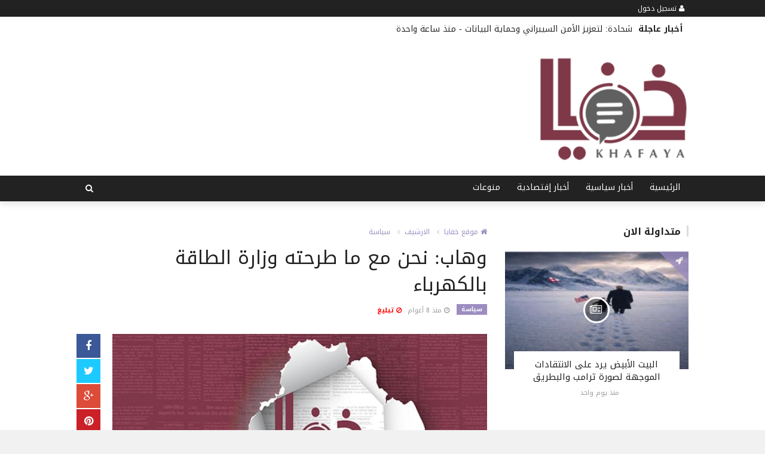

--- FILE ---
content_type: text/html; charset=UTF-8
request_url: https://www.khafayalb.com/news/khafaya5031.html
body_size: 9683
content:

<!doctype html><html xmlns="http://www.w3.org/1999/xhtml" xml:lang="ar" lang="ar" class="no-js"><head><title>وهاب: نحن مع ما طرحته وزارة الطاقة بالكهرباء</title><meta http-equiv="content-language" content="ar"><meta http-equiv="content-type" content="text/html; charset=UTF-8" /><meta name="generator" content="Www.Mubashier.Com [1.8.0]" /><meta name="viewport" content="width=device-width, initial-scale=1.0"/><meta name="copyright" content="موقع خفايا" /><!--[if IE]><meta http-equiv="X-UA-Compatible" content="IE=100" /><![endif]--><link rel="canonical" href="https://www.khafayalb.com/news/khafaya5031.html" hreflang="ar"/><meta property="og:locale" content="ar"/><meta property="og:title" content="وهاب: نحن مع ما طرحته وزارة الطاقة بالكهرباء"/><meta property="og:image" content="https://www.khafayalb.com/temp/resized/medium_2018-02-26-f24a278e3b.jpg"/><meta property="og:site_name" content="موقع خفايا"/><meta property="og:description" content="استقبل وزير الطاقة والمياه سيزار أبي خليل في مكتبه في الوزارة، رئيس &amp;quot;حزب التوحيد ..."/><meta property="og:url" content="https://www.khafayalb.com/news/khafaya5031.html"/><meta property="og:type" content="article"/><meta property="article:author" content="http://www.facebook.com/khafayalb"/><meta property="article:publisher" content="http://www.facebook.com/khafayalb"/><meta property="article:section" content="سياسة"/><meta property="article:published_time" content="2018-02-26T20:38:03+02:00"/><meta property="og:updated_time" content="2018-02-26T20:38:03+02:00"/><meta property="article:modified_time" content="2018-02-26T20:38:03+02:00"/><meta property="twitter:card" content="summary_large_image"/><meta property="twitter:description" content="استقبل وزير الطاقة والمياه سيزار أبي خليل في مكتبه في الوزارة، رئيس &amp;quot;حزب التوحيد ..."/><meta property="twitter:title" content="وهاب: نحن مع ما طرحته وزارة الطاقة بالكهرباء"/><meta property="twitter:site" content="@khafaya961"/><meta property="twitter:domain" content="موقع خفايا"/><meta property="twitter:creator" content="@khafaya961"/><meta property="twitter:image:src" content="https://www.khafayalb.com/temp/resized/medium_2018-02-26-f24a278e3b.jpg"/><meta name="description" itemprop="description" content="استقبل وزير الطاقة والمياه سيزار أبي خليل في مكتبه في الوزارة، رئيس &amp;quot;حزب التوحيد ..."/><meta name="keywords" itemprop="keywords" content="خفايا ، اسرار , خفايا لبنانية ، خفايا لبنان , خفايا العرب ، موقع خفايا ، خفايا صحيفة الكترونية مهتمة بالشأن اللبناني والعربي ، تضم عدة أقسام متنوعة تتناول الشؤون المخفية العربية والدولية والشأن اللبناني المخفي خفايا خلف الكواليس وأخبار لبنانية ولبنان كشف خفايا السياسيين خفايا لبنان الأخبار المخفية العاجلة والأحداث المخفية ومعرفتها المتلاحقة حيث يتم تحرير خفايا لبنان والعرب على مدار الساعة، خفايا سياسية، خفايا فنية، خفايا تقنية، خفايا طبية، خفايا فن"/><script type="text/javascript">var site_url = '';var return_url = '%2Fnews%2Fkhafaya5031.html';var logged = false;var site_filetypes = /(\.|\/)(mp4|m4v|mov|wmv|flv|wma|m4a|mp3|wav|mpeg|flv|gif|jpg|jpg|png|bmp|swf|bz|bz2|zip|rar|sql|txt|pdf|pdf|doc|docx|dotx)$/i;var site_maxfilesize = 20971520;</script><script src="//code.jquery.com/jquery-1.11.3.min.js" type="text/javascript"></script><script src="//code.jquery.com/jquery-migrate-1.2.1.min.js" type="text/javascript"></script><link href="//maxcdn.bootstrapcdn.com/font-awesome/4.4.0/css/font-awesome.min.css" rel="stylesheet" crossorigin="anonymous"><link href="//fonts.googleapis.com/css?family=Droid Arabic Kufi%3A400%2C700" rel="stylesheet" type="text/css" /><link href='/temp/assets/f=/themes/colorsplus/assets/css/shortcodes.css,/themes/colorsplus/assets/css/normalize.css,/themes/colorsplus/assets/css/style.css' rel='stylesheet' media='all' type='text/css' />
<link href="/themes/colorsplus/assets/css/0-responsive.css" media="(max-width:767px)" rel="stylesheet" type="text/css" /><link href="/themes/colorsplus/assets/css/768-responsive.css" media="(min-width:768px) and (max-width:1024px)" rel="stylesheet" type="text/css" /><link href="/themes/colorsplus/assets/css/1025-responsive.css" media="(min-width:1025px) and (max-width:1199px)" rel="stylesheet" type="text/css" /><link href="/themes/colorsplus/assets/css/1200-responsive.css" media="(min-width:1200px)" rel="stylesheet" type="text/css" /><link href='/temp/assets/f=/themes/colorsplus/assets/style.css' rel='stylesheet' media='all' type='text/css' />
<link href='/temp/assets/f=/themes/colorsplus/assets/css/rtl.css' rel='stylesheet' media='all' type='text/css' />
<style type='text/css'>body {font-family: "Droid Arabic Kufi";background: #F1F1F1;}</style><style type='text/css'>#cs-header-style-two #cs-header-menu,#cs-header-meta,#cs-header-style-three #cs-header-menu{background-color: #222;} #cs-header-style-two #cs-header-menu-search-form form input, #cs-header-style-three #cs-header-menu-search-form form input {background-color: #2c0c0a;} a,#cs-top-navigation .cs-top-navigation > li > a:hover,#cs-logo-brand h1#cs-site-title span,#cs-copyright a:hover,.cs-post-category-empty a,.cs-post-item .cs-post-inner h3 a:hover,.pullquotes,blockquote.alt i,blockquote footer strong,.cs-countdown-number {color: #9C8DC1;}.cs-post-category-solid a,.widget_tag_cloud .tagcloud a:hover,#cs-footer .widget_tag_cloud .tagcloud a:hover,.cs-review-score-line-active,.cs-single-post-share a,.cs-reply:hover {background-color: #9C8DC1;}#cs-main-navigation .cs-main-navigation > li.current-menu-item > a,#cs-main-navigation .cs-main-navigation > li:hover > a,.cs-post-category-border a,.cs-post-block-title,.cs-post-item .cs-post-category-icon,.cs-thumbnail-slider .cs-gallery-thumbs .swiper-slide-active,blockquote,.cs-404-page-back-link {border-color: #9C8DC1;}</style><script type='text/javascript'>/* <![CDATA[ */
 var df = []; 
 /* ]]> */
</script><div id="fb-root"></div><!-- Google tag (gtag.js) -->
<script async src="https://www.googletagmanager.com/gtag/js?id=G-JZC9YRLBRX"></script>
<script>
  window.dataLayer = window.dataLayer || [];
  function gtag(){dataLayer.push(arguments);}
  gtag('js', new Date());

  gtag('config', 'G-JZC9YRLBRX');
</script>
<!-- Google tag (gtag.js) --><link rel="shortcut icon" href="/favicon.ico"/></head><body class="single-post rtl">


<div id="cs-wrapper" class="wide">


            <div id="cs-header-style-two" class="drop-shadow">
            <div id="cs-header-meta">
        <div class="cs-container">
            <!-- Top navigation -->
            <div class="cs-toggle-top-navigation"><i class="fa fa-bars"></i></div>
            <nav id="cs-top-navigation" class="cs-clearfix">
                <ul class="cs-top-navigation ">
                                            <li>
                            <a href="/login.html?return=%2Fnews%2Fkhafaya5031.html"><i class="fa fa-user"></i> تسجيل دخول</a>
                        </li>
                                                            </ul>

            </nav>
        </div>
    </div>






                    <div id="cs-breaking-news">
            <div class="cs-container swiper-container">
                <div class="cs-breaking-news-title">أخبار عاجلة</div>
                <div class="cs-breaking-news-display swiper-wrapper">
                                            <div class="swiper-slide">
                            <a href="/news/khafaya5150087.html" title="موجة استهدافات مسائية… واستخدام صواريخ ارتجاجية" rel="bookmark">موجة استهدافات مسائية… واستخدام صواريخ ارتجاجية</a>
                                                            - <time class="timeago" datetime="2026-01-25T23:34:02+02:00">الأحد 25 كانون ثاني 2026 11:34 مساءً</time>
                                                    </div>
                                            <div class="swiper-slide">
                            <a href="/news/khafaya5150085.html" title="شحادة: لتعزيز الأمن السيبراني وحماية البيانات" rel="bookmark">شحادة: لتعزيز الأمن السيبراني وحماية البيانات</a>
                                                            - <time class="timeago" datetime="2026-01-25T22:30:03+02:00">الأحد 25 كانون ثاني 2026 10:30 مساءً</time>
                                                    </div>
                                            <div class="swiper-slide">
                            <a href="/news/khafaya5150084.html" title="الأساتذة المتفرغين في الجامعة اللبنانية: إضراب تحذيري الثلاثاء" rel="bookmark">الأساتذة المتفرغين في الجامعة اللبنانية: إضراب تحذيري الثلاثاء</a>
                                                            - <time class="timeago" datetime="2026-01-25T22:18:05+02:00">الأحد 25 كانون ثاني 2026 10:18 مساءً</time>
                                                    </div>
                                            <div class="swiper-slide">
                            <a href="/news/khafaya5150083.html" title="المساعدون القضائيون يواصلون اعتكافهم حتى 30 كانون الثاني" rel="bookmark">المساعدون القضائيون يواصلون اعتكافهم حتى 30 كانون الثاني</a>
                                                            - <time class="timeago" datetime="2026-01-25T22:06:04+02:00">الأحد 25 كانون ثاني 2026 10:06 مساءً</time>
                                                    </div>
                                            <div class="swiper-slide">
                            <a href="/news/khafaya5150082.html" title="أكبر جنرال في الصين متهم بتسريب أسرار نووية إلى اميركا" rel="bookmark">أكبر جنرال في الصين متهم بتسريب أسرار نووية إلى اميركا</a>
                                                            - <time class="timeago" datetime="2026-01-25T21:52:02+02:00">الأحد 25 كانون ثاني 2026 09:52 مساءً</time>
                                                    </div>
                                            <div class="swiper-slide">
                            <a href="/news/khafaya5150081.html" title="بلدات جنوبية على خط الإعمار.. وضمانة أميركية للبنان!" rel="bookmark">بلدات جنوبية على خط الإعمار.. وضمانة أميركية للبنان!</a>
                                                            - <time class="timeago" datetime="2026-01-25T21:02:04+02:00">الأحد 25 كانون ثاني 2026 09:02 مساءً</time>
                                                    </div>
                                            <div class="swiper-slide">
                            <a href="/news/khafaya5150079.html" title="تحذير إسرائيلي لشركات الطيران وتصعيد امني محتمل" rel="bookmark">تحذير إسرائيلي لشركات الطيران وتصعيد امني محتمل</a>
                                                            - <time class="timeago" datetime="2026-01-25T20:16:03+02:00">الأحد 25 كانون ثاني 2026 08:16 مساءً</time>
                                                    </div>
                                            <div class="swiper-slide">
                            <a href="/news/khafaya5150078.html" title="بلدية طرابلس: شائعات الأبنية المهددة بالانهيار مضللة" rel="bookmark">بلدية طرابلس: شائعات الأبنية المهددة بالانهيار مضللة</a>
                                                            - <time class="timeago" datetime="2026-01-25T20:06:03+02:00">الأحد 25 كانون ثاني 2026 08:06 مساءً</time>
                                                    </div>
                                            <div class="swiper-slide">
                            <a href="/news/khafaya5150077.html" title="بالفيديو: إعلان الإضراب من سجن روميه… والأسير مشاركاً" rel="bookmark">بالفيديو: إعلان الإضراب من سجن روميه… والأسير مشاركاً</a>
                                                            - <time class="timeago" datetime="2026-01-25T19:54:03+02:00">الأحد 25 كانون ثاني 2026 07:54 مساءً</time>
                                                    </div>
                                    </div>
            </div>
        </div>
    
        <div id="cs-header-main">
            <div class="cs-container">
                <div class="cs-header-body-table">
                    <div class="cs-header-body-row">
                        <div id="cs-logo-brand">
                            <a href="https://www.khafayalb.com">
                                <img src="https://www.khafayalb.com/content/theme/logo.png" alt="موقع خفايا" style="width: 250px;">
                            </a>
                        </div>
                        <div class="cs-header-banner">
                            <div data-id="7" class="ad-code ad-728x90 no-js "><script async src="//pagead2.googlesyndication.com/pagead/js/adsbygoogle.js"></script>
<!-- Khafaya -->
<ins class="adsbygoogle"
     style="display:block"
     data-ad-client="ca-pub-3580949247748792"
     data-ad-slot="3382797861"
     data-ad-format="auto"
     data-full-width-responsive="true"></ins>
<script>
(adsbygoogle = window.adsbygoogle || []).push({});
</script></div>
                        </div>
                    </div>
                </div>
            </div>
        </div>

        <!-- Header menu -->
        <div id="cs-header-menu">
            <div class="cs-container">

                <div class="cs-toggle-main-navigation"><i class="fa fa-bars"></i></div>
                <nav id="cs-main-navigation" class="df-main-navigation cs-clearfix">
                    <ul id="menu-uniqmag-main-menu-2" class="cs-main-navigation cs-clearfix" rel="Main Menu">
                        <li class="menu-item   "><a href="http://khafayalb.com" class=""> الرئيسية</a></li><li class="menu-item   "><a href="/news" class=""> أخبار سياسية</a></li><li class="menu-item   "><a href="/Economie" class=""> أخبار إقتصادية</a></li><li class="menu-item   "><a href="/misc" class=""> منوعات</a></li>
                    </ul>
                </nav>                                            <!-- Search icon show -->
                <div id="cs-header-menu-search-button-show" class="cs-header-menu-search-button-show"><i class="fa fa-search"></i></div>

                <div id="cs-header-menu-search-form" class="cs-header-menu-search-form">
                    <div id="cs-header-menu-search-button-hide" class="cs-header-menu-search-button-hide"><i class="fa fa-close"></i></div>
                        <form method="get" action="/search" name="searchform">
        <input type="text" placeholder="أكتب واضغط Enter" name="query" id="s">
        <input type="hidden" name="form" value="search" />
    </form>

                </div>


            </div>
        </div>


    </div>
    

    


<div class="cs-container">
                <div class="cs-main-content cs-sidebar-on-the-right column8">

        <ul class="breadcrumb">
            <li><a href="https://www.khafayalb.com"><i class="fa fa-home"></i> موقع خفايا</a></li>
                             <li><a href="/archive.html?publishDateDay=26&publishDateMonth=02&publishDateYear=2018">الارشيف</a></li>
                             <li><a href="/news">سياسة</a></li>
                    </ul>


        <header class="cs-post-single-title">

            <h1 class="entry_title entry-title">
                                وهاب: نحن مع ما طرحته وزارة الطاقة بالكهرباء
            </h1>
            <div class="cs-post-meta cs-clearfix">
                <span class="cs-post-category-solid cs-clearfix">
                    <a href="/news" style="background-color : #9C8DC1">
                        سياسة
                    </a>
                </span>

                                <span class="cs-post-meta-date"><i class="fa fa-clock-o"></i> <time class="timeago" datetime="2018-02-26T20:38:03+02:00">الاثنين 26 شباط 2018 08:38 مساءً</time></span>

                
                

                                    <span class="cs-post-meta-report">
                        <a onclick="popitup('/report/5031','',800,600); return false;" href="/report/5031" rel="nofollow"><i class="fa fa-ban"></i> تبليغ</a>
                    </span>
                
                
                
            </div>
        </header>

        <article class="cs-single-post post">
            <div class="cs-single-post-share">
                <div>
                    <a href="//www.facebook.com/sharer/sharer.php?u=https://www.khafayalb.com/news/khafaya5031.html" data-url="https://www.khafayalb.com/news/khafaya5031.html" class="facebook df-share"><i class="fa fa-facebook"></i></a>
                    <a data-hashtags="" data-url="https://www.khafayalb.com/news/khafaya5031.html" data-via="khafaya961" data-text="وهاب: نحن مع ما طرحته وزارة الطاقة بالكهرباء" href="#" class="twitter df-tweet"><i class="fa fa-twitter"></i></a>
                    <a href="//plus.google.com/share?url=https://www.khafayalb.com/news/khafaya5031.html" class="google df-pluss"><i class="fa fa-google-plus"></i></a>
                    <a href="//pinterest.com/pin/create/button/?url=https://www.khafayalb.com/news/khafaya5031.html&media=https://www.khafayalb.com/temp/resized/medium_2018-02-26-f24a278e3b.jpg&description=وهاب: نحن مع ما طرحته وزارة الطاقة بالكهرباء" data-url="https://www.khafayalb.com/news/khafaya5031.html" class="pinterest df-pin"><i class="fa fa-pinterest"></i></a>
                </div>
            </div>

            <div class="cs-single-post-content">
                                    <div class="cs-single-post-media">
                                                                                    <div class="cs-media-credits">
                                    وهاب: نحن مع ما طرحته وزارة الطاقة بالكهرباء
                                </div>
                                <a href="https://www.khafayalb.com/content/uploads/2018/02/26/f24a278e3b.jpg" class="cs-lightbox-image" title="وهاب: نحن مع ما طرحته وزارة الطاقة بالكهرباء">
                                    <img width="1024" height="500" src="https://www.khafayalb.com/temp/resized/medium_2018-02-26-f24a278e3b.jpg" alt="وهاب: نحن مع ما طرحته وزارة الطاقة بالكهرباء"/>
                                </a>
                                                                        </div>
                
                <div class="cs-single-post-paragraph">
                    <p>استقبل وزير الطاقة والمياه سيزار أبي خليل في مكتبه في الوزارة، رئيس "حزب التوحيد العربي" الوزير السابق وئام وهاب. وأشار وهاب بعد اللقاء إلى أنّه مع "الحل الشفاف الذي اقترحته وزارة الطاقة خلال هذه المرحلة في موضوع الكهرباء الى حين بناء المعامل والانتهاء من مسألة توضيح الأسعار الذي أثارت اللغط سابقاً. لذلك فإن اللجنة الوزارية تستدعي كل العارضين وتبحث في الامكانات. وإذا كانت العروض وهمية أو جدية وهذا هو السؤال الذي يطرح نفسه، وإذا كان لدى البعض عروض جدية للتوفير على الدولة فليؤخذ بها والمهم هو تأمين الكهرباء للمواطنين الى حين الانتهاء من بناء المعامل في البر". </p> <p>وأكّد أنّ "أبي خليل هو في هذا الاتجاه، ومؤيدا لذلك، وهذاأمر إيجابي وشفاف، كيلا يقال ثمّة صفقة أو لا لجنة وزارية تقرر وتقيم العروض". وأضاف: "زيارتي هي لشكر الوزير ابي خليل على مشروع الصرف الصحي في معاصر الشوف، والجهود التي بذلها الوزير وفخامة الرئيس الجمهورية، والتي توجت بتمويل الصندوق الكويتي لهذا المشروع، بخاصة وأنّ ثمّة مساعي لنقله إلى منطقة أخرى وقد ساهم الوزير في إبقائه في المنطقة". </p> <p>وتابع: "نشكر له أيضاً شبكة مياه الشفة في المنطقة، الأمر الآخر الذي تطرقت اليه هو موضوع يثير الكثير من الجدل بين اللبنانيين، أي موضوع الكهرباء والبواخر، ولمعالي الوزير تصور اعتقد أنه معقول أن تبادر اللجنة المكلفة في موضوع الكهرباء، برئاسة رئيس الحكومة إلى استدعاء كل العارضين والإستماع اليهم أمام لجنة فنية وإمكان التنفيذ والتوفير على الدولة في هذا المشروع لأن ثمة ضرورة خلال فترة بناء المعامل بتأمين الكهرباء للمواطنين بأفضل الاسعار واللجنة قادرة على اتخاذ هكذا قرار عندما تستمع الى كل العارضين وتعطي فرصة الى كل العارضين". </p> <p>ولفت وهاب إلى أنّه "تمّ التطرق الى موضوع الانتخابات النيابية ونحن في تحالف سياسي مع التيار الوطني الحر وهو أمر لا يخفي على أحد. ونتمنى في الشوف - عاليه أن تكون ثمة لائحة عريضة تضم كل القوى المتحالفة سياسيا، وهذه اللائحة قادرة على تحقيق نتيجة كبيرة، لكن الأهم ان تحسم المواقف خلال فترة قصيرة، لأن ثمة ضرورة لإعلان اللوائح في وقت قريب، ونحن بالعكس نرحب بكلّ تحالف عريض يضم كل القوى السياسية، وأنّ لدى كلّ حزب أو فريق ارتباطات تحالفية مع عدد من الأشخاص يتم النقاش في هذا الامر إن شاء الله في وقت قريب وأعتقد أنه خلال ايام ستبدأ المسألة بالظهور". </p> <p>وعن طلب أبي خليل من اي شخص لديه أي إثبات على أيّ صفقة أن يبرزها قال وهاب إنّ "طرح معالي الوزير هو أفضل حل اي اللجنة واستدعاء العارضين".</p> <script async src="https://pagead2.googlesyndication.com/pagead/js/adsbygoogle.js?client=ca-pub-3729997527987517"
     crossorigin="anonymous"></script>
<!-- khafayalb -->
<ins class="adsbygoogle"
     style="display:block"
     data-ad-client="ca-pub-3729997527987517"
     data-ad-slot="1801993844"
     data-ad-format="auto"
     data-full-width-responsive="true"></ins>
<script>
     (adsbygoogle = window.adsbygoogle || []).push({});
</script></p><script async src="https://pagead2.googlesyndication.com/pagead/js/adsbygoogle.js?client=ca-pub-3729997527987517"
     crossorigin="anonymous"></script>
<!-- khafayalb -->
<ins class="adsbygoogle"
     style="display:block"
     data-ad-client="ca-pub-3729997527987517"
     data-ad-slot="1801993844"
     data-ad-format="auto"
     data-full-width-responsive="true"></ins>
<script>
     (adsbygoogle = window.adsbygoogle || []).push({});
</script>

                    
                </div>


                                    <div class="view-promote-box">
                        <h4>اشترك فى النشرة البريدية لتحصل على اهم الاخبار بمجرد نشرها</h4>
                        <form method="post" class="subscribe-form" action="javascript:void(0)"><p><input type="email" name="email" class="form-control" placeholder="اكتب بريدك الالكترونى ..."></p><p><input class="cs-btn cs-btn-small" type="submit" value="إشترك"></p></form>
                        <p>تابعنا على مواقع التواصل الاجتماعى</p>
                        <p>
                                                            <a target='_blank' href='http://fb.me/khafayalb'><i class='fa fa-facebook-square'></i></a>
                                                                                        <a target='_blank' href='http://twitter.com/khafaya961'><i class='fa fa-twitter-square'></i></a>
                                                                                </p>
                    </div>
                
            </div>
        </article>

        


        
            <div class="cs-single-post-controls">
                                    <div class="cs-prev-post">
                        <span><i class="fa fa-angle-double-left"></i> السابق</span>
                        <a href="/news/khafaya5149263.html">جابر: منحة البنك الدولي ستساعد “الطاقة” على التقدم</a>
                    </div>
                                                    <div class="cs-next-post">
                        <span>التالى <i class="fa fa-angle-double-right"></i></span>
                        <a href="/news/khafaya5150059.html">موظفو الإدارة العامة: مستمرّون بالإضراب</a>
                    </div>
                            </div>
        
        
                    <div class="cs-single-related-aticles">
                <h4 class="cs-heading-subtitle">مواضيع متعلقة</h4>

                                    <div class="cs-row">
                                                    <div class="cs-col cs-col-6-of-12">
                                <div class="cs-post-block-layout-3">
                                    <div class="cs-post-item"><div class="cs-post-category-icon" style="border-right-color : #9C8DC1"><a href="/news" title="سياسة"><i class="fa fa-rocket"></i></a></div><div class="cs-post-thumb"><div class="cs-post-format-icon"><i class="fa fa-newspaper-o"></i></div><a href="/news/khafaya5150087.html"><img src="https://www.khafayalb.com/temp/resized/small_2026-01-25-bf8c1af660.jpg" height="300" width="417"></a></div><div class="cs-post-inner"><h3><a href="/news/khafaya5150087.html">موجة استهدافات مسائية… واستخدام صواريخ ارتجاجية</a></h3><div class="cs-post-meta cs-clearfix"><span class="cs-post-meta-date"><time class="timeago" datetime="2026-01-25T23:34:02+02:00">الأحد 25 كانون ثاني 2026 11:34 مساءً</time></span></div></div></div>
                                </div>
                            </div>
                                                    <div class="cs-col cs-col-6-of-12">
                                <div class="cs-post-block-layout-3">
                                    <div class="cs-post-item"><div class="cs-post-category-icon" style="border-right-color : #9C8DC1"><a href="/news" title="سياسة"><i class="fa fa-rocket"></i></a></div><div class="cs-post-thumb"><div class="cs-post-format-icon"><i class="fa fa-newspaper-o"></i></div><a href="/news/khafaya5150086.html"><img src="https://www.khafayalb.com/temp/resized/small_2026-01-25-6154d5bbdb.jpg" height="300" width="417"></a></div><div class="cs-post-inner"><h3><a href="/news/khafaya5150086.html">نقابة المحامين في طرابلس: حقوق المتقاضين ليست مادة تفاوض</a></h3><div class="cs-post-meta cs-clearfix"><span class="cs-post-meta-date"><time class="timeago" datetime="2026-01-25T22:46:03+02:00">الأحد 25 كانون ثاني 2026 10:46 مساءً</time></span></div></div></div>
                                </div>
                            </div>
                                            </div>
                                    <div class="cs-row">
                                                    <div class="cs-col cs-col-6-of-12">
                                <div class="cs-post-block-layout-3">
                                    <div class="cs-post-item"><div class="cs-post-category-icon" style="border-right-color : #9C8DC1"><a href="/news" title="سياسة"><i class="fa fa-rocket"></i></a></div><div class="cs-post-thumb"><div class="cs-post-format-icon"><i class="fa fa-newspaper-o"></i></div><a href="/news/khafaya5150085.html"><img src="https://www.khafayalb.com/temp/resized/small_2026-01-25-8c254fd830.jpg" height="300" width="417"></a></div><div class="cs-post-inner"><h3><a href="/news/khafaya5150085.html">شحادة: لتعزيز الأمن السيبراني وحماية البيانات</a></h3><div class="cs-post-meta cs-clearfix"><span class="cs-post-meta-date"><time class="timeago" datetime="2026-01-25T22:30:03+02:00">الأحد 25 كانون ثاني 2026 10:30 مساءً</time></span></div></div></div>
                                </div>
                            </div>
                                                    <div class="cs-col cs-col-6-of-12">
                                <div class="cs-post-block-layout-3">
                                    <div class="cs-post-item"><div class="cs-post-category-icon" style="border-right-color : #9C8DC1"><a href="/news" title="سياسة"><i class="fa fa-rocket"></i></a></div><div class="cs-post-thumb"><div class="cs-post-format-icon"><i class="fa fa-newspaper-o"></i></div><a href="/news/khafaya5150084.html"><img src="https://www.khafayalb.com/temp/resized/small_2026-01-25-ae68f6f36a.jpg" height="300" width="417"></a></div><div class="cs-post-inner"><h3><a href="/news/khafaya5150084.html">الأساتذة المتفرغين في الجامعة اللبنانية: إضراب تحذيري الثلاثاء</a></h3><div class="cs-post-meta cs-clearfix"><span class="cs-post-meta-date"><time class="timeago" datetime="2026-01-25T22:18:05+02:00">الأحد 25 كانون ثاني 2026 10:18 مساءً</time></span></div></div></div>
                                </div>
                            </div>
                                            </div>
                            </div>
        
        <div id="facebook"><div class='fb-comments' data-href='https://www.khafayalb.com/news/khafaya5031.html' data-numposts='6' data-width='100%'></div></div>

    </div>

        <div class="cs-main-sidebar cs-sticky-sidebar"><div class="theiaStickySidebar"><aside class="widget"><h2 class="widget-title">متداولة الان</h2><div class="cs-widget_featured_post"><div class="cs-post-item"><div class="cs-post-category-icon" style="border-right-color : #9C8DC1"><a href="/news" title="سياسة"><i class="fa fa-rocket"></i></a></div><div class="cs-post-thumb"><div class="cs-post-format-icon"><i class="fa fa-newspaper-o"></i></div><a href="/news/khafaya5150020.html"><img src="https://www.khafayalb.com/temp/resized/small_2026-01-24-6eac67da34.jpg" height="300" width="417"></a></div><div class="cs-post-inner"><h3><a href="/news/khafaya5150020.html">البيت الأبيض يرد على الانتقادات الموجهة لصورة ترامب والبطريق</a></h3><div class="cs-post-meta cs-clearfix"><span class="cs-post-meta-date"><time class="timeago" datetime="2026-01-24T22:00:03+02:00">السبت 24 كانون ثاني 2026 10:00 مساءً</time></span></div></div></div></div><div class="cs-widget_latest_posts"><div class="cs-post-item "><div class="cs-post-thumb"><a href="/news/khafaya5150031.html"><img src="https://www.khafayalb.com/temp/resized/thumb_2026-01-25-8d3632c200.jpg" alt="لبنان “لا يَستبعد” حرباً إسرائيلية… ومتمسّك بـ “حَصْر السلاح”" height="75" width="100"></a></div><div class="cs-post-inner"><h3><a href="/news/khafaya5150031.html">لبنان “لا يَستبعد” حرباً إسرائيلية… ومتمسّك بـ “حَصْر السلاح”</a></h3><div class="cs-post-category-empty cs-clearfix"><a href="/news" style="color : #9C8DC1">سياسة</a></div><div class="cs-post-meta cs-clearfix"><span class="cs-post-meta-date"><time class="timeago" datetime="2026-01-25T05:14:04+02:00">الأحد 25 كانون ثاني 2026 05:14 صباحاً</time></span></div></div></div><div class="cs-post-item "><div class="cs-post-thumb"><a href="/news/khafaya5150047.html"><img src="https://www.khafayalb.com/temp/resized/thumb_2026-01-25-2eb9da665e.jpg" alt="ريفي: السجون تحوّلت إلى مسالخ بشريّة" height="75" width="100"></a></div><div class="cs-post-inner"><h3><a href="/news/khafaya5150047.html">ريفي: السجون تحوّلت إلى مسالخ بشريّة</a></h3><div class="cs-post-category-empty cs-clearfix"><a href="/news" style="color : #9C8DC1">سياسة</a></div><div class="cs-post-meta cs-clearfix"><span class="cs-post-meta-date"><time class="timeago" datetime="2026-01-25T11:34:02+02:00">الأحد 25 كانون ثاني 2026 11:34 صباحاً</time></span></div></div></div><div class="cs-post-item "><div class="cs-post-thumb"><a href="/news/khafaya5150057.html"><img src="https://www.khafayalb.com/temp/resized/thumb_2026-01-25-339c80b0c0.jpg" alt="برّي أبرق إلى أمير الكويت معزّيًا" height="75" width="100"></a></div><div class="cs-post-inner"><h3><a href="/news/khafaya5150057.html">برّي أبرق إلى أمير الكويت معزّيًا</a></h3><div class="cs-post-category-empty cs-clearfix"><a href="/news" style="color : #9C8DC1">سياسة</a></div><div class="cs-post-meta cs-clearfix"><span class="cs-post-meta-date"><time class="timeago" datetime="2026-01-25T14:54:04+02:00">الأحد 25 كانون ثاني 2026 02:54 مساءً</time></span></div></div></div><div class="cs-post-item "><div class="cs-post-thumb"><a href="/news/khafaya5150060.html"><img src="https://www.khafayalb.com/temp/resized/thumb_2026-01-25-eb8aeacb7e.jpg" alt="الجيش: تفجير ذخائر في بلدة رامية- بنت جبيل" height="75" width="100"></a></div><div class="cs-post-inner"><h3><a href="/news/khafaya5150060.html">الجيش: تفجير ذخائر في بلدة رامية- بنت جبيل</a></h3><div class="cs-post-category-empty cs-clearfix"><a href="/news" style="color : #9C8DC1">سياسة</a></div><div class="cs-post-meta cs-clearfix"><span class="cs-post-meta-date"><time class="timeago" datetime="2026-01-25T15:42:03+02:00">الأحد 25 كانون ثاني 2026 03:42 مساءً</time></span></div></div></div><div class="cs-post-item "><div class="cs-post-thumb"><a href="/news/khafaya5150063.html"><img src="https://www.khafayalb.com/temp/resized/thumb_2026-01-25-875aa82b93.jpg" alt="إليكم حصيلة الغارات على الجنوب" height="75" width="100"></a></div><div class="cs-post-inner"><h3><a href="/news/khafaya5150063.html">إليكم حصيلة الغارات على الجنوب</a></h3><div class="cs-post-category-empty cs-clearfix"><a href="/news" style="color : #9C8DC1">سياسة</a></div><div class="cs-post-meta cs-clearfix"><span class="cs-post-meta-date"><time class="timeago" datetime="2026-01-25T16:46:03+02:00">الأحد 25 كانون ثاني 2026 04:46 مساءً</time></span></div></div></div><div class="cs-post-item "><div class="cs-post-thumb"><a href="/news/khafaya5150066.html"><img src="https://www.khafayalb.com/temp/resized/thumb_2026-01-25-e5d3809098.jpg" alt="باسيل من بشري: التحريض على “الحزب” يأخذ البلد إلى حرب جديدة" height="75" width="100"></a></div><div class="cs-post-inner"><h3><a href="/news/khafaya5150066.html">باسيل من بشري: التحريض على “الحزب” يأخذ البلد إلى حرب جديدة</a></h3><div class="cs-post-category-empty cs-clearfix"><a href="/news" style="color : #9C8DC1">سياسة</a></div><div class="cs-post-meta cs-clearfix"><span class="cs-post-meta-date"><time class="timeago" datetime="2026-01-25T17:42:02+02:00">الأحد 25 كانون ثاني 2026 05:42 مساءً</time></span></div></div></div><div class="cs-post-item "><div class="cs-post-thumb"><a href="/news/khafaya5150068.html"><img src="https://www.khafayalb.com/temp/resized/thumb_2026-01-25-1a76854f45.jpg" alt="فتح ممر إنساني إلى كوباني" height="75" width="100"></a></div><div class="cs-post-inner"><h3><a href="/news/khafaya5150068.html">فتح ممر إنساني إلى كوباني</a></h3><div class="cs-post-category-empty cs-clearfix"><a href="/news" style="color : #9C8DC1">سياسة</a></div><div class="cs-post-meta cs-clearfix"><span class="cs-post-meta-date"><time class="timeago" datetime="2026-01-25T17:52:03+02:00">الأحد 25 كانون ثاني 2026 05:52 مساءً</time></span></div></div></div><div class="cs-post-item "><div class="cs-post-thumb"><a href="/news/khafaya5150072.html"><img src="https://www.khafayalb.com/temp/resized/thumb_2026-01-25-e4bedb08d9.jpg" alt="مساندة من الدفاع المدني لتسريع رفع الانقاض في طرابلس" height="75" width="100"></a></div><div class="cs-post-inner"><h3><a href="/news/khafaya5150072.html">مساندة من الدفاع المدني لتسريع رفع الانقاض في طرابلس</a></h3><div class="cs-post-category-empty cs-clearfix"><a href="/news" style="color : #9C8DC1">سياسة</a></div><div class="cs-post-meta cs-clearfix"><span class="cs-post-meta-date"><time class="timeago" datetime="2026-01-25T18:46:04+02:00">الأحد 25 كانون ثاني 2026 06:46 مساءً</time></span></div></div></div><div class="cs-post-item "><div class="cs-post-thumb"><a href="/news/khafaya5150080.html"><img src="https://www.khafayalb.com/temp/resized/thumb_2026-01-25-1f91c0fe15.jpg" alt="الجيش الإسرائيلي: استهدفنا رئيس سلاح المدفعية في “الحزب” جنوب لبنان" height="75" width="100"></a></div><div class="cs-post-inner"><h3><a href="/news/khafaya5150080.html">الجيش الإسرائيلي: استهدفنا رئيس سلاح المدفعية في “الحزب” جنوب لبنان</a></h3><div class="cs-post-category-empty cs-clearfix"><a href="/news" style="color : #9C8DC1">سياسة</a></div><div class="cs-post-meta cs-clearfix"><span class="cs-post-meta-date"><time class="timeago" datetime="2026-01-25T20:32:07+02:00">الأحد 25 كانون ثاني 2026 08:32 مساءً</time></span></div></div></div></div></aside><aside class="widget widget_facebook_likebox"><h3 class="widget-title"><a href="https://www.facebook.com/%D8%AE%D9%81%D8%A7%D9%8A%D8%A7-191810718067178">تابعنا على Facebook</a></h3><div class="fb-page" data-href="https://www.facebook.com/%D8%AE%D9%81%D8%A7%D9%8A%D8%A7-191810718067178" data-height="400" data-adapt-container-width="true" data-hide-cover="false" data-show-facepile="true" data-show-posts="true"><div class="fb-xfbml-parse-ignore"><blockquote cite="https://www.facebook.com/%D8%AE%D9%81%D8%A7%D9%8A%D8%A7-191810718067178"><a href="https://www.facebook.com/%D8%AE%D9%81%D8%A7%D9%8A%D8%A7-191810718067178">تابعنا على Facebook</a></blockquote></div></div></aside></div></div>
    </div>

    &nbsp;

    <!-- Footer menu -->
    <div id="cs-footer-menu">
        <div class="cs-container">
            <!-- Footer navigation -->
            <div class="cs-toggle-footer-navigation"><i class="fa fa-bars"></i></div>
            <nav id="cs-footer-navigation" class="cs-clearfix">
                <div class="menu-uniqmag-footer-menu-container">
                    <ul class="cs-footer-navigation cs-clearfix" rel="Footer Menu">
                        <li class="menu-item   "><a href="/page/aboutus.html" class=""><i class="fa fa-arrows"></i> عن خفايا</a></li><li class="menu-item   "><a href="/page/privacy-policy.html" class=""><i class="fa fa-asterisk"></i> سياسة الخصوصية</a></li><li class="menu-item   "><a href="/contact-us.html" class=""> إتصل بنا</a></li>
                    </ul>
                </div>
            </nav>
        </div>
    </div>


    <!-- Footer -->
    <div id="cs-footer">
        <div class="cs-container">
            <div class="cs-row">
                                    <div class="cs-col cs-col-4-of-12">
                        <aside class="widget">

                            <div class="cs-widget_featured_post">
                                <div class="cs-post-item"><div class="cs-post-category-icon" style="border-right-color : #9C8DC1"><a href="/news" title="سياسة"><i class="fa fa-rocket"></i></a></div><div class="cs-post-thumb"><div class="cs-post-format-icon"><i class="fa fa-newspaper-o"></i></div><a href="/news/khafaya5150063.html"><img src="https://www.khafayalb.com/temp/resized/small_2026-01-25-875aa82b93.jpg" height="300" width="417"></a></div><div class="cs-post-inner"><h3><a href="/news/khafaya5150063.html">إليكم حصيلة الغارات على الجنوب</a></h3><div class="cs-post-meta cs-clearfix"><span class="cs-post-meta-date"><time class="timeago" datetime="2026-01-25T16:46:03+02:00">الأحد 25 كانون ثاني 2026 04:46 مساءً</time></span></div></div></div>
                            </div>
                        </aside>
                    </div>
                                            <div class="cs-col cs-col-4-of-12">
                            <aside class="widget">
                                <div class="cs-widget_latest_posts">
                                                                        <div class="cs-post-item "><div class="cs-post-thumb"><a href="/news/khafaya5150072.html"><img src="https://www.khafayalb.com/temp/resized/thumb_2026-01-25-e4bedb08d9.jpg" alt="مساندة من الدفاع المدني لتسريع رفع الانقاض في طرابلس" height="75" width="100"></a></div><div class="cs-post-inner"><h3><a href="/news/khafaya5150072.html">مساندة من الدفاع المدني لتسريع رفع الانقاض في طرابلس</a></h3><div class="cs-post-category-empty cs-clearfix"><a href="/news" style="color : #9C8DC1">سياسة</a></div><div class="cs-post-meta cs-clearfix"><span class="cs-post-meta-date"><time class="timeago" datetime="2026-01-25T18:46:04+02:00">الأحد 25 كانون ثاني 2026 06:46 مساءً</time></span></div></div></div>
                                    <div class="cs-post-item "><div class="cs-post-thumb"><a href="/news/khafaya5150080.html"><img src="https://www.khafayalb.com/temp/resized/thumb_2026-01-25-1f91c0fe15.jpg" alt="الجيش الإسرائيلي: استهدفنا رئيس سلاح المدفعية في “الحزب” جنوب لبنان" height="75" width="100"></a></div><div class="cs-post-inner"><h3><a href="/news/khafaya5150080.html">الجيش الإسرائيلي: استهدفنا رئيس سلاح المدفعية في “الحزب” جنوب لبنان</a></h3><div class="cs-post-category-empty cs-clearfix"><a href="/news" style="color : #9C8DC1">سياسة</a></div><div class="cs-post-meta cs-clearfix"><span class="cs-post-meta-date"><time class="timeago" datetime="2026-01-25T20:32:07+02:00">الأحد 25 كانون ثاني 2026 08:32 مساءً</time></span></div></div></div>
                                </div>
                            </aside>
                        </div>
                                                    <div class="cs-col cs-col-4-of-12">
                    <aside class="widget subscription-form-content">
                        <h2 class="widget-title">النشرة البريدية</h2>
                        <p>
                            اشترك فى النشرة البريدية لتحصل على اهم واحدث الاخبار بمجرد نشرها
                        </p>
                        <form method="post" class="subscribe-form" action="javascript:void(0)"><p><input type="email" name="email" class="form-control" placeholder="اكتب بريدك الالكترونى ..."></p><p><input class="cs-btn cs-btn-small" type="submit" value="إشترك"></p></form>
                        <div class="subscription-result" style="margin-top:15px; display:none;">
                        </div>
                    </aside>
                </div>
            </div>
        </div>
    </div>

    <div id="cs-copyright">
        <div class="cs-container">
            2026 &copy; 
        </div>
    </div>
</div>


<script src='/temp/assets/f=/assets/jquery/plugins/timeago/jquery.timeago.js'></script>
<script src='/temp/assets/f=/assets/jquery/plugins/timeago/locales/jquery.timeago.ar.js'></script>
<script src='/temp/assets/f=/themes/colorsplus/assets/js/jquery-sticky.js,/themes/colorsplus/assets/js/jquery-easing.js,/themes/colorsplus/assets/js/jquery-lightbox.js,/themes/colorsplus/assets/js/jquery-fitvids.js,/themes/colorsplus/assets/js/jquery-viewportchecker.js,/themes/colorsplus/assets/js/jquery-swiper.js,/themes/colorsplus/assets/js/jquery-magnific.js,/themes/colorsplus/assets/js/jquery-ini.js,/themes/colorsplus/assets/js/scripts.js,/themes/colorsplus/assets/js/theme.js'></script>
<script type='text/javascript'>(function(d){var js, id = 'facebook-jssdk'; if (d.getElementById(id)) {return;}js = d.createElement('script'); js.id = id; js.async = true;js.src = '//connect.facebook.net/ar_AR/all.js#appId=&xfbml=1';d.getElementsByTagName('head')[0].appendChild(js);}(document));</script><img width="1" height="1" src="/temp/stats/0.gif?id=5031&cat_id=2&source_id=1&timezone=Asia/Beirut&697690d3369d4" border="0"/><script type='text/javascript'>var _gaq = _gaq || []; _gaq.push(['_setAccount', 'UA-112857411-1']); _gaq.push(['_trackPageview']); (function() {var ga = document.createElement('script'); ga.type = 'text/javascript'; ga.async = true;ga.src = ('https:' == document.location.protocol ? 'https://ssl' : 'http://www') + '.google-analytics.com/ga.js';var s = document.getElementsByTagName('script')[0]; s.parentNode.insertBefore(ga, s);})();</script>                <script type="text/javascript">
                    InitAds = function() {
                        Ads = [];
                        $.each($('.ad-code'), function( index, value ) {
                            if($(value).hasClass('no-js')){
                                Ads.push($(value).data('id'));
                                $(value).removeClass('no-js');
                            }
                        });
                        if(Ads.length){
                            $.post(site_url + '/ajax.html?case=adviews',{'ads' : Ads});
                        }
                        $(document).on('click','.ad-code',function(){
                            $.post(site_url + '/ajax.html?case=adclicks',{'id' : $(this).data('id')});
                        });
                    };

                    $(window).load(function(){InitAds();});
                </script>
            </body></html><!-- Time:0.02497386932373 -->

--- FILE ---
content_type: text/html; charset=UTF-8
request_url: https://www.khafayalb.com/news/khafaya5031.html
body_size: 9669
content:

<!doctype html><html xmlns="http://www.w3.org/1999/xhtml" xml:lang="ar" lang="ar" class="no-js"><head><title>وهاب: نحن مع ما طرحته وزارة الطاقة بالكهرباء</title><meta http-equiv="content-language" content="ar"><meta http-equiv="content-type" content="text/html; charset=UTF-8" /><meta name="generator" content="Www.Mubashier.Com [1.8.0]" /><meta name="viewport" content="width=device-width, initial-scale=1.0"/><meta name="copyright" content="موقع خفايا" /><!--[if IE]><meta http-equiv="X-UA-Compatible" content="IE=100" /><![endif]--><link rel="canonical" href="https://www.khafayalb.com/news/khafaya5031.html" hreflang="ar"/><meta property="og:locale" content="ar"/><meta property="og:title" content="وهاب: نحن مع ما طرحته وزارة الطاقة بالكهرباء"/><meta property="og:image" content="https://www.khafayalb.com/temp/resized/medium_2018-02-26-f24a278e3b.jpg"/><meta property="og:site_name" content="موقع خفايا"/><meta property="og:description" content="استقبل وزير الطاقة والمياه سيزار أبي خليل في مكتبه في الوزارة، رئيس &amp;quot;حزب التوحيد ..."/><meta property="og:url" content="https://www.khafayalb.com/news/khafaya5031.html"/><meta property="og:type" content="article"/><meta property="article:author" content="http://www.facebook.com/khafayalb"/><meta property="article:publisher" content="http://www.facebook.com/khafayalb"/><meta property="article:section" content="سياسة"/><meta property="article:published_time" content="2018-02-26T20:38:03+02:00"/><meta property="og:updated_time" content="2018-02-26T20:38:03+02:00"/><meta property="article:modified_time" content="2018-02-26T20:38:03+02:00"/><meta property="twitter:card" content="summary_large_image"/><meta property="twitter:description" content="استقبل وزير الطاقة والمياه سيزار أبي خليل في مكتبه في الوزارة، رئيس &amp;quot;حزب التوحيد ..."/><meta property="twitter:title" content="وهاب: نحن مع ما طرحته وزارة الطاقة بالكهرباء"/><meta property="twitter:site" content="@khafaya961"/><meta property="twitter:domain" content="موقع خفايا"/><meta property="twitter:creator" content="@khafaya961"/><meta property="twitter:image:src" content="https://www.khafayalb.com/temp/resized/medium_2018-02-26-f24a278e3b.jpg"/><meta name="description" itemprop="description" content="استقبل وزير الطاقة والمياه سيزار أبي خليل في مكتبه في الوزارة، رئيس &amp;quot;حزب التوحيد ..."/><meta name="keywords" itemprop="keywords" content="خفايا ، اسرار , خفايا لبنانية ، خفايا لبنان , خفايا العرب ، موقع خفايا ، خفايا صحيفة الكترونية مهتمة بالشأن اللبناني والعربي ، تضم عدة أقسام متنوعة تتناول الشؤون المخفية العربية والدولية والشأن اللبناني المخفي خفايا خلف الكواليس وأخبار لبنانية ولبنان كشف خفايا السياسيين خفايا لبنان الأخبار المخفية العاجلة والأحداث المخفية ومعرفتها المتلاحقة حيث يتم تحرير خفايا لبنان والعرب على مدار الساعة، خفايا سياسية، خفايا فنية، خفايا تقنية، خفايا طبية، خفايا فن"/><script type="text/javascript">var site_url = '';var return_url = '%2Fnews%2Fkhafaya5031.html';var logged = false;var site_filetypes = /(\.|\/)(mp4|m4v|mov|wmv|flv|wma|m4a|mp3|wav|mpeg|flv|gif|jpg|jpg|png|bmp|swf|bz|bz2|zip|rar|sql|txt|pdf|pdf|doc|docx|dotx)$/i;var site_maxfilesize = 20971520;</script><script src="//code.jquery.com/jquery-1.11.3.min.js" type="text/javascript"></script><script src="//code.jquery.com/jquery-migrate-1.2.1.min.js" type="text/javascript"></script><link href="//maxcdn.bootstrapcdn.com/font-awesome/4.4.0/css/font-awesome.min.css" rel="stylesheet" crossorigin="anonymous"><link href="//fonts.googleapis.com/css?family=Droid Arabic Kufi%3A400%2C700" rel="stylesheet" type="text/css" /><link href='/temp/assets/f=/themes/colorsplus/assets/css/shortcodes.css,/themes/colorsplus/assets/css/normalize.css,/themes/colorsplus/assets/css/style.css' rel='stylesheet' media='all' type='text/css' />
<link href="/themes/colorsplus/assets/css/0-responsive.css" media="(max-width:767px)" rel="stylesheet" type="text/css" /><link href="/themes/colorsplus/assets/css/768-responsive.css" media="(min-width:768px) and (max-width:1024px)" rel="stylesheet" type="text/css" /><link href="/themes/colorsplus/assets/css/1025-responsive.css" media="(min-width:1025px) and (max-width:1199px)" rel="stylesheet" type="text/css" /><link href="/themes/colorsplus/assets/css/1200-responsive.css" media="(min-width:1200px)" rel="stylesheet" type="text/css" /><link href='/temp/assets/f=/themes/colorsplus/assets/style.css' rel='stylesheet' media='all' type='text/css' />
<link href='/temp/assets/f=/themes/colorsplus/assets/css/rtl.css' rel='stylesheet' media='all' type='text/css' />
<style type='text/css'>body {font-family: "Droid Arabic Kufi";background: #F1F1F1;}</style><style type='text/css'>#cs-header-style-two #cs-header-menu,#cs-header-meta,#cs-header-style-three #cs-header-menu{background-color: #222;} #cs-header-style-two #cs-header-menu-search-form form input, #cs-header-style-three #cs-header-menu-search-form form input {background-color: #2c0c0a;} a,#cs-top-navigation .cs-top-navigation > li > a:hover,#cs-logo-brand h1#cs-site-title span,#cs-copyright a:hover,.cs-post-category-empty a,.cs-post-item .cs-post-inner h3 a:hover,.pullquotes,blockquote.alt i,blockquote footer strong,.cs-countdown-number {color: #9C8DC1;}.cs-post-category-solid a,.widget_tag_cloud .tagcloud a:hover,#cs-footer .widget_tag_cloud .tagcloud a:hover,.cs-review-score-line-active,.cs-single-post-share a,.cs-reply:hover {background-color: #9C8DC1;}#cs-main-navigation .cs-main-navigation > li.current-menu-item > a,#cs-main-navigation .cs-main-navigation > li:hover > a,.cs-post-category-border a,.cs-post-block-title,.cs-post-item .cs-post-category-icon,.cs-thumbnail-slider .cs-gallery-thumbs .swiper-slide-active,blockquote,.cs-404-page-back-link {border-color: #9C8DC1;}</style><script type='text/javascript'>/* <![CDATA[ */
 var df = []; 
 /* ]]> */
</script><div id="fb-root"></div><!-- Google tag (gtag.js) -->
<script async src="https://www.googletagmanager.com/gtag/js?id=G-JZC9YRLBRX"></script>
<script>
  window.dataLayer = window.dataLayer || [];
  function gtag(){dataLayer.push(arguments);}
  gtag('js', new Date());

  gtag('config', 'G-JZC9YRLBRX');
</script>
<!-- Google tag (gtag.js) --><link rel="shortcut icon" href="/favicon.ico"/></head><body class="single-post rtl">


<div id="cs-wrapper" class="wide">


            <div id="cs-header-style-two" class="drop-shadow">
            <div id="cs-header-meta">
        <div class="cs-container">
            <!-- Top navigation -->
            <div class="cs-toggle-top-navigation"><i class="fa fa-bars"></i></div>
            <nav id="cs-top-navigation" class="cs-clearfix">
                <ul class="cs-top-navigation ">
                                            <li>
                            <a href="/login.html?return=%2Fnews%2Fkhafaya5031.html"><i class="fa fa-user"></i> تسجيل دخول</a>
                        </li>
                                                            </ul>

            </nav>
        </div>
    </div>






                    <div id="cs-breaking-news">
            <div class="cs-container swiper-container">
                <div class="cs-breaking-news-title">أخبار عاجلة</div>
                <div class="cs-breaking-news-display swiper-wrapper">
                                            <div class="swiper-slide">
                            <a href="/news/khafaya5150087.html" title="موجة استهدافات مسائية… واستخدام صواريخ ارتجاجية" rel="bookmark">موجة استهدافات مسائية… واستخدام صواريخ ارتجاجية</a>
                                                            - <time class="timeago" datetime="2026-01-25T23:34:02+02:00">الأحد 25 كانون ثاني 2026 11:34 مساءً</time>
                                                    </div>
                                            <div class="swiper-slide">
                            <a href="/news/khafaya5150085.html" title="شحادة: لتعزيز الأمن السيبراني وحماية البيانات" rel="bookmark">شحادة: لتعزيز الأمن السيبراني وحماية البيانات</a>
                                                            - <time class="timeago" datetime="2026-01-25T22:30:03+02:00">الأحد 25 كانون ثاني 2026 10:30 مساءً</time>
                                                    </div>
                                            <div class="swiper-slide">
                            <a href="/news/khafaya5150084.html" title="الأساتذة المتفرغين في الجامعة اللبنانية: إضراب تحذيري الثلاثاء" rel="bookmark">الأساتذة المتفرغين في الجامعة اللبنانية: إضراب تحذيري الثلاثاء</a>
                                                            - <time class="timeago" datetime="2026-01-25T22:18:05+02:00">الأحد 25 كانون ثاني 2026 10:18 مساءً</time>
                                                    </div>
                                            <div class="swiper-slide">
                            <a href="/news/khafaya5150083.html" title="المساعدون القضائيون يواصلون اعتكافهم حتى 30 كانون الثاني" rel="bookmark">المساعدون القضائيون يواصلون اعتكافهم حتى 30 كانون الثاني</a>
                                                            - <time class="timeago" datetime="2026-01-25T22:06:04+02:00">الأحد 25 كانون ثاني 2026 10:06 مساءً</time>
                                                    </div>
                                            <div class="swiper-slide">
                            <a href="/news/khafaya5150082.html" title="أكبر جنرال في الصين متهم بتسريب أسرار نووية إلى اميركا" rel="bookmark">أكبر جنرال في الصين متهم بتسريب أسرار نووية إلى اميركا</a>
                                                            - <time class="timeago" datetime="2026-01-25T21:52:02+02:00">الأحد 25 كانون ثاني 2026 09:52 مساءً</time>
                                                    </div>
                                            <div class="swiper-slide">
                            <a href="/news/khafaya5150081.html" title="بلدات جنوبية على خط الإعمار.. وضمانة أميركية للبنان!" rel="bookmark">بلدات جنوبية على خط الإعمار.. وضمانة أميركية للبنان!</a>
                                                            - <time class="timeago" datetime="2026-01-25T21:02:04+02:00">الأحد 25 كانون ثاني 2026 09:02 مساءً</time>
                                                    </div>
                                            <div class="swiper-slide">
                            <a href="/news/khafaya5150079.html" title="تحذير إسرائيلي لشركات الطيران وتصعيد امني محتمل" rel="bookmark">تحذير إسرائيلي لشركات الطيران وتصعيد امني محتمل</a>
                                                            - <time class="timeago" datetime="2026-01-25T20:16:03+02:00">الأحد 25 كانون ثاني 2026 08:16 مساءً</time>
                                                    </div>
                                            <div class="swiper-slide">
                            <a href="/news/khafaya5150078.html" title="بلدية طرابلس: شائعات الأبنية المهددة بالانهيار مضللة" rel="bookmark">بلدية طرابلس: شائعات الأبنية المهددة بالانهيار مضللة</a>
                                                            - <time class="timeago" datetime="2026-01-25T20:06:03+02:00">الأحد 25 كانون ثاني 2026 08:06 مساءً</time>
                                                    </div>
                                            <div class="swiper-slide">
                            <a href="/news/khafaya5150077.html" title="بالفيديو: إعلان الإضراب من سجن روميه… والأسير مشاركاً" rel="bookmark">بالفيديو: إعلان الإضراب من سجن روميه… والأسير مشاركاً</a>
                                                            - <time class="timeago" datetime="2026-01-25T19:54:03+02:00">الأحد 25 كانون ثاني 2026 07:54 مساءً</time>
                                                    </div>
                                    </div>
            </div>
        </div>
    
        <div id="cs-header-main">
            <div class="cs-container">
                <div class="cs-header-body-table">
                    <div class="cs-header-body-row">
                        <div id="cs-logo-brand">
                            <a href="https://www.khafayalb.com">
                                <img src="https://www.khafayalb.com/content/theme/logo.png" alt="موقع خفايا" style="width: 250px;">
                            </a>
                        </div>
                        <div class="cs-header-banner">
                            <div data-id="7" class="ad-code ad-728x90 no-js "><script async src="//pagead2.googlesyndication.com/pagead/js/adsbygoogle.js"></script>
<!-- Khafaya -->
<ins class="adsbygoogle"
     style="display:block"
     data-ad-client="ca-pub-3580949247748792"
     data-ad-slot="3382797861"
     data-ad-format="auto"
     data-full-width-responsive="true"></ins>
<script>
(adsbygoogle = window.adsbygoogle || []).push({});
</script></div>
                        </div>
                    </div>
                </div>
            </div>
        </div>

        <!-- Header menu -->
        <div id="cs-header-menu">
            <div class="cs-container">

                <div class="cs-toggle-main-navigation"><i class="fa fa-bars"></i></div>
                <nav id="cs-main-navigation" class="df-main-navigation cs-clearfix">
                    <ul id="menu-uniqmag-main-menu-2" class="cs-main-navigation cs-clearfix" rel="Main Menu">
                        <li class="menu-item   "><a href="http://khafayalb.com" class=""> الرئيسية</a></li><li class="menu-item   "><a href="/news" class=""> أخبار سياسية</a></li><li class="menu-item   "><a href="/Economie" class=""> أخبار إقتصادية</a></li><li class="menu-item   "><a href="/misc" class=""> منوعات</a></li>
                    </ul>
                </nav>                                            <!-- Search icon show -->
                <div id="cs-header-menu-search-button-show" class="cs-header-menu-search-button-show"><i class="fa fa-search"></i></div>

                <div id="cs-header-menu-search-form" class="cs-header-menu-search-form">
                    <div id="cs-header-menu-search-button-hide" class="cs-header-menu-search-button-hide"><i class="fa fa-close"></i></div>
                        <form method="get" action="/search" name="searchform">
        <input type="text" placeholder="أكتب واضغط Enter" name="query" id="s">
        <input type="hidden" name="form" value="search" />
    </form>

                </div>


            </div>
        </div>


    </div>
    

    


<div class="cs-container">
                <div class="cs-main-content cs-sidebar-on-the-right column8">

        <ul class="breadcrumb">
            <li><a href="https://www.khafayalb.com"><i class="fa fa-home"></i> موقع خفايا</a></li>
                             <li><a href="/archive.html?publishDateDay=26&publishDateMonth=02&publishDateYear=2018">الارشيف</a></li>
                             <li><a href="/news">سياسة</a></li>
                    </ul>


        <header class="cs-post-single-title">

            <h1 class="entry_title entry-title">
                                وهاب: نحن مع ما طرحته وزارة الطاقة بالكهرباء
            </h1>
            <div class="cs-post-meta cs-clearfix">
                <span class="cs-post-category-solid cs-clearfix">
                    <a href="/news" style="background-color : #9C8DC1">
                        سياسة
                    </a>
                </span>

                                <span class="cs-post-meta-date"><i class="fa fa-clock-o"></i> <time class="timeago" datetime="2018-02-26T20:38:03+02:00">الاثنين 26 شباط 2018 08:38 مساءً</time></span>

                
                

                                    <span class="cs-post-meta-report">
                        <a onclick="popitup('/report/5031','',800,600); return false;" href="/report/5031" rel="nofollow"><i class="fa fa-ban"></i> تبليغ</a>
                    </span>
                
                
                
            </div>
        </header>

        <article class="cs-single-post post">
            <div class="cs-single-post-share">
                <div>
                    <a href="//www.facebook.com/sharer/sharer.php?u=https://www.khafayalb.com/news/khafaya5031.html" data-url="https://www.khafayalb.com/news/khafaya5031.html" class="facebook df-share"><i class="fa fa-facebook"></i></a>
                    <a data-hashtags="" data-url="https://www.khafayalb.com/news/khafaya5031.html" data-via="khafaya961" data-text="وهاب: نحن مع ما طرحته وزارة الطاقة بالكهرباء" href="#" class="twitter df-tweet"><i class="fa fa-twitter"></i></a>
                    <a href="//plus.google.com/share?url=https://www.khafayalb.com/news/khafaya5031.html" class="google df-pluss"><i class="fa fa-google-plus"></i></a>
                    <a href="//pinterest.com/pin/create/button/?url=https://www.khafayalb.com/news/khafaya5031.html&media=https://www.khafayalb.com/temp/resized/medium_2018-02-26-f24a278e3b.jpg&description=وهاب: نحن مع ما طرحته وزارة الطاقة بالكهرباء" data-url="https://www.khafayalb.com/news/khafaya5031.html" class="pinterest df-pin"><i class="fa fa-pinterest"></i></a>
                </div>
            </div>

            <div class="cs-single-post-content">
                                    <div class="cs-single-post-media">
                                                                                    <div class="cs-media-credits">
                                    وهاب: نحن مع ما طرحته وزارة الطاقة بالكهرباء
                                </div>
                                <a href="https://www.khafayalb.com/content/uploads/2018/02/26/f24a278e3b.jpg" class="cs-lightbox-image" title="وهاب: نحن مع ما طرحته وزارة الطاقة بالكهرباء">
                                    <img width="1024" height="500" src="https://www.khafayalb.com/temp/resized/medium_2018-02-26-f24a278e3b.jpg" alt="وهاب: نحن مع ما طرحته وزارة الطاقة بالكهرباء"/>
                                </a>
                                                                        </div>
                
                <div class="cs-single-post-paragraph">
                    <p>استقبل وزير الطاقة والمياه سيزار أبي خليل في مكتبه في الوزارة، رئيس "حزب التوحيد العربي" الوزير السابق وئام وهاب. وأشار وهاب بعد اللقاء إلى أنّه مع "الحل الشفاف الذي اقترحته وزارة الطاقة خلال هذه المرحلة في موضوع الكهرباء الى حين بناء المعامل والانتهاء من مسألة توضيح الأسعار الذي أثارت اللغط سابقاً. لذلك فإن اللجنة الوزارية تستدعي كل العارضين وتبحث في الامكانات. وإذا كانت العروض وهمية أو جدية وهذا هو السؤال الذي يطرح نفسه، وإذا كان لدى البعض عروض جدية للتوفير على الدولة فليؤخذ بها والمهم هو تأمين الكهرباء للمواطنين الى حين الانتهاء من بناء المعامل في البر". </p> <p>وأكّد أنّ "أبي خليل هو في هذا الاتجاه، ومؤيدا لذلك، وهذاأمر إيجابي وشفاف، كيلا يقال ثمّة صفقة أو لا لجنة وزارية تقرر وتقيم العروض". وأضاف: "زيارتي هي لشكر الوزير ابي خليل على مشروع الصرف الصحي في معاصر الشوف، والجهود التي بذلها الوزير وفخامة الرئيس الجمهورية، والتي توجت بتمويل الصندوق الكويتي لهذا المشروع، بخاصة وأنّ ثمّة مساعي لنقله إلى منطقة أخرى وقد ساهم الوزير في إبقائه في المنطقة". </p> <p>وتابع: "نشكر له أيضاً شبكة مياه الشفة في المنطقة، الأمر الآخر الذي تطرقت اليه هو موضوع يثير الكثير من الجدل بين اللبنانيين، أي موضوع الكهرباء والبواخر، ولمعالي الوزير تصور اعتقد أنه معقول أن تبادر اللجنة المكلفة في موضوع الكهرباء، برئاسة رئيس الحكومة إلى استدعاء كل العارضين والإستماع اليهم أمام لجنة فنية وإمكان التنفيذ والتوفير على الدولة في هذا المشروع لأن ثمة ضرورة خلال فترة بناء المعامل بتأمين الكهرباء للمواطنين بأفضل الاسعار واللجنة قادرة على اتخاذ هكذا قرار عندما تستمع الى كل العارضين وتعطي فرصة الى كل العارضين". </p> <p>ولفت وهاب إلى أنّه "تمّ التطرق الى موضوع الانتخابات النيابية ونحن في تحالف سياسي مع التيار الوطني الحر وهو أمر لا يخفي على أحد. ونتمنى في الشوف - عاليه أن تكون ثمة لائحة عريضة تضم كل القوى المتحالفة سياسيا، وهذه اللائحة قادرة على تحقيق نتيجة كبيرة، لكن الأهم ان تحسم المواقف خلال فترة قصيرة، لأن ثمة ضرورة لإعلان اللوائح في وقت قريب، ونحن بالعكس نرحب بكلّ تحالف عريض يضم كل القوى السياسية، وأنّ لدى كلّ حزب أو فريق ارتباطات تحالفية مع عدد من الأشخاص يتم النقاش في هذا الامر إن شاء الله في وقت قريب وأعتقد أنه خلال ايام ستبدأ المسألة بالظهور". </p> <p>وعن طلب أبي خليل من اي شخص لديه أي إثبات على أيّ صفقة أن يبرزها قال وهاب إنّ "طرح معالي الوزير هو أفضل حل اي اللجنة واستدعاء العارضين".</p> <script async src="https://pagead2.googlesyndication.com/pagead/js/adsbygoogle.js?client=ca-pub-3729997527987517"
     crossorigin="anonymous"></script>
<!-- khafayalb -->
<ins class="adsbygoogle"
     style="display:block"
     data-ad-client="ca-pub-3729997527987517"
     data-ad-slot="1801993844"
     data-ad-format="auto"
     data-full-width-responsive="true"></ins>
<script>
     (adsbygoogle = window.adsbygoogle || []).push({});
</script></p><script async src="https://pagead2.googlesyndication.com/pagead/js/adsbygoogle.js?client=ca-pub-3729997527987517"
     crossorigin="anonymous"></script>
<!-- khafayalb -->
<ins class="adsbygoogle"
     style="display:block"
     data-ad-client="ca-pub-3729997527987517"
     data-ad-slot="1801993844"
     data-ad-format="auto"
     data-full-width-responsive="true"></ins>
<script>
     (adsbygoogle = window.adsbygoogle || []).push({});
</script>

                    
                </div>


                                    <div class="view-promote-box">
                        <h4>اشترك فى النشرة البريدية لتحصل على اهم الاخبار بمجرد نشرها</h4>
                        <form method="post" class="subscribe-form" action="javascript:void(0)"><p><input type="email" name="email" class="form-control" placeholder="اكتب بريدك الالكترونى ..."></p><p><input class="cs-btn cs-btn-small" type="submit" value="إشترك"></p></form>
                        <p>تابعنا على مواقع التواصل الاجتماعى</p>
                        <p>
                                                            <a target='_blank' href='http://fb.me/khafayalb'><i class='fa fa-facebook-square'></i></a>
                                                                                        <a target='_blank' href='http://twitter.com/khafaya961'><i class='fa fa-twitter-square'></i></a>
                                                                                </p>
                    </div>
                
            </div>
        </article>

        


        
            <div class="cs-single-post-controls">
                                    <div class="cs-prev-post">
                        <span><i class="fa fa-angle-double-left"></i> السابق</span>
                        <a href="/news/khafaya5149263.html">جابر: منحة البنك الدولي ستساعد “الطاقة” على التقدم</a>
                    </div>
                                                    <div class="cs-next-post">
                        <span>التالى <i class="fa fa-angle-double-right"></i></span>
                        <a href="/news/khafaya5150059.html">موظفو الإدارة العامة: مستمرّون بالإضراب</a>
                    </div>
                            </div>
        
        
                    <div class="cs-single-related-aticles">
                <h4 class="cs-heading-subtitle">مواضيع متعلقة</h4>

                                    <div class="cs-row">
                                                    <div class="cs-col cs-col-6-of-12">
                                <div class="cs-post-block-layout-3">
                                    <div class="cs-post-item"><div class="cs-post-category-icon" style="border-right-color : #9C8DC1"><a href="/news" title="سياسة"><i class="fa fa-rocket"></i></a></div><div class="cs-post-thumb"><div class="cs-post-format-icon"><i class="fa fa-newspaper-o"></i></div><a href="/news/khafaya5150087.html"><img src="https://www.khafayalb.com/temp/resized/small_2026-01-25-bf8c1af660.jpg" height="300" width="417"></a></div><div class="cs-post-inner"><h3><a href="/news/khafaya5150087.html">موجة استهدافات مسائية… واستخدام صواريخ ارتجاجية</a></h3><div class="cs-post-meta cs-clearfix"><span class="cs-post-meta-date"><time class="timeago" datetime="2026-01-25T23:34:02+02:00">الأحد 25 كانون ثاني 2026 11:34 مساءً</time></span></div></div></div>
                                </div>
                            </div>
                                                    <div class="cs-col cs-col-6-of-12">
                                <div class="cs-post-block-layout-3">
                                    <div class="cs-post-item"><div class="cs-post-category-icon" style="border-right-color : #9C8DC1"><a href="/news" title="سياسة"><i class="fa fa-rocket"></i></a></div><div class="cs-post-thumb"><div class="cs-post-format-icon"><i class="fa fa-newspaper-o"></i></div><a href="/news/khafaya5150086.html"><img src="https://www.khafayalb.com/temp/resized/small_2026-01-25-6154d5bbdb.jpg" height="300" width="417"></a></div><div class="cs-post-inner"><h3><a href="/news/khafaya5150086.html">نقابة المحامين في طرابلس: حقوق المتقاضين ليست مادة تفاوض</a></h3><div class="cs-post-meta cs-clearfix"><span class="cs-post-meta-date"><time class="timeago" datetime="2026-01-25T22:46:03+02:00">الأحد 25 كانون ثاني 2026 10:46 مساءً</time></span></div></div></div>
                                </div>
                            </div>
                                            </div>
                                    <div class="cs-row">
                                                    <div class="cs-col cs-col-6-of-12">
                                <div class="cs-post-block-layout-3">
                                    <div class="cs-post-item"><div class="cs-post-category-icon" style="border-right-color : #9C8DC1"><a href="/news" title="سياسة"><i class="fa fa-rocket"></i></a></div><div class="cs-post-thumb"><div class="cs-post-format-icon"><i class="fa fa-newspaper-o"></i></div><a href="/news/khafaya5150085.html"><img src="https://www.khafayalb.com/temp/resized/small_2026-01-25-8c254fd830.jpg" height="300" width="417"></a></div><div class="cs-post-inner"><h3><a href="/news/khafaya5150085.html">شحادة: لتعزيز الأمن السيبراني وحماية البيانات</a></h3><div class="cs-post-meta cs-clearfix"><span class="cs-post-meta-date"><time class="timeago" datetime="2026-01-25T22:30:03+02:00">الأحد 25 كانون ثاني 2026 10:30 مساءً</time></span></div></div></div>
                                </div>
                            </div>
                                                    <div class="cs-col cs-col-6-of-12">
                                <div class="cs-post-block-layout-3">
                                    <div class="cs-post-item"><div class="cs-post-category-icon" style="border-right-color : #9C8DC1"><a href="/news" title="سياسة"><i class="fa fa-rocket"></i></a></div><div class="cs-post-thumb"><div class="cs-post-format-icon"><i class="fa fa-newspaper-o"></i></div><a href="/news/khafaya5150084.html"><img src="https://www.khafayalb.com/temp/resized/small_2026-01-25-ae68f6f36a.jpg" height="300" width="417"></a></div><div class="cs-post-inner"><h3><a href="/news/khafaya5150084.html">الأساتذة المتفرغين في الجامعة اللبنانية: إضراب تحذيري الثلاثاء</a></h3><div class="cs-post-meta cs-clearfix"><span class="cs-post-meta-date"><time class="timeago" datetime="2026-01-25T22:18:05+02:00">الأحد 25 كانون ثاني 2026 10:18 مساءً</time></span></div></div></div>
                                </div>
                            </div>
                                            </div>
                            </div>
        
        <div id="facebook"><div class='fb-comments' data-href='https://www.khafayalb.com/news/khafaya5031.html' data-numposts='6' data-width='100%'></div></div>

    </div>

        <div class="cs-main-sidebar cs-sticky-sidebar"><div class="theiaStickySidebar"><aside class="widget"><h2 class="widget-title">متداولة الان</h2><div class="cs-widget_featured_post"><div class="cs-post-item"><div class="cs-post-category-icon" style="border-right-color : #9C8DC1"><a href="/news" title="سياسة"><i class="fa fa-rocket"></i></a></div><div class="cs-post-thumb"><div class="cs-post-format-icon"><i class="fa fa-newspaper-o"></i></div><a href="/news/khafaya5150020.html"><img src="https://www.khafayalb.com/temp/resized/small_2026-01-24-6eac67da34.jpg" height="300" width="417"></a></div><div class="cs-post-inner"><h3><a href="/news/khafaya5150020.html">البيت الأبيض يرد على الانتقادات الموجهة لصورة ترامب والبطريق</a></h3><div class="cs-post-meta cs-clearfix"><span class="cs-post-meta-date"><time class="timeago" datetime="2026-01-24T22:00:03+02:00">السبت 24 كانون ثاني 2026 10:00 مساءً</time></span></div></div></div></div><div class="cs-widget_latest_posts"><div class="cs-post-item "><div class="cs-post-thumb"><a href="/news/khafaya5150031.html"><img src="https://www.khafayalb.com/temp/resized/thumb_2026-01-25-8d3632c200.jpg" alt="لبنان “لا يَستبعد” حرباً إسرائيلية… ومتمسّك بـ “حَصْر السلاح”" height="75" width="100"></a></div><div class="cs-post-inner"><h3><a href="/news/khafaya5150031.html">لبنان “لا يَستبعد” حرباً إسرائيلية… ومتمسّك بـ “حَصْر السلاح”</a></h3><div class="cs-post-category-empty cs-clearfix"><a href="/news" style="color : #9C8DC1">سياسة</a></div><div class="cs-post-meta cs-clearfix"><span class="cs-post-meta-date"><time class="timeago" datetime="2026-01-25T05:14:04+02:00">الأحد 25 كانون ثاني 2026 05:14 صباحاً</time></span></div></div></div><div class="cs-post-item "><div class="cs-post-thumb"><a href="/news/khafaya5150047.html"><img src="https://www.khafayalb.com/temp/resized/thumb_2026-01-25-2eb9da665e.jpg" alt="ريفي: السجون تحوّلت إلى مسالخ بشريّة" height="75" width="100"></a></div><div class="cs-post-inner"><h3><a href="/news/khafaya5150047.html">ريفي: السجون تحوّلت إلى مسالخ بشريّة</a></h3><div class="cs-post-category-empty cs-clearfix"><a href="/news" style="color : #9C8DC1">سياسة</a></div><div class="cs-post-meta cs-clearfix"><span class="cs-post-meta-date"><time class="timeago" datetime="2026-01-25T11:34:02+02:00">الأحد 25 كانون ثاني 2026 11:34 صباحاً</time></span></div></div></div><div class="cs-post-item "><div class="cs-post-thumb"><a href="/news/khafaya5150057.html"><img src="https://www.khafayalb.com/temp/resized/thumb_2026-01-25-339c80b0c0.jpg" alt="برّي أبرق إلى أمير الكويت معزّيًا" height="75" width="100"></a></div><div class="cs-post-inner"><h3><a href="/news/khafaya5150057.html">برّي أبرق إلى أمير الكويت معزّيًا</a></h3><div class="cs-post-category-empty cs-clearfix"><a href="/news" style="color : #9C8DC1">سياسة</a></div><div class="cs-post-meta cs-clearfix"><span class="cs-post-meta-date"><time class="timeago" datetime="2026-01-25T14:54:04+02:00">الأحد 25 كانون ثاني 2026 02:54 مساءً</time></span></div></div></div><div class="cs-post-item "><div class="cs-post-thumb"><a href="/news/khafaya5150060.html"><img src="https://www.khafayalb.com/temp/resized/thumb_2026-01-25-eb8aeacb7e.jpg" alt="الجيش: تفجير ذخائر في بلدة رامية- بنت جبيل" height="75" width="100"></a></div><div class="cs-post-inner"><h3><a href="/news/khafaya5150060.html">الجيش: تفجير ذخائر في بلدة رامية- بنت جبيل</a></h3><div class="cs-post-category-empty cs-clearfix"><a href="/news" style="color : #9C8DC1">سياسة</a></div><div class="cs-post-meta cs-clearfix"><span class="cs-post-meta-date"><time class="timeago" datetime="2026-01-25T15:42:03+02:00">الأحد 25 كانون ثاني 2026 03:42 مساءً</time></span></div></div></div><div class="cs-post-item "><div class="cs-post-thumb"><a href="/news/khafaya5150063.html"><img src="https://www.khafayalb.com/temp/resized/thumb_2026-01-25-875aa82b93.jpg" alt="إليكم حصيلة الغارات على الجنوب" height="75" width="100"></a></div><div class="cs-post-inner"><h3><a href="/news/khafaya5150063.html">إليكم حصيلة الغارات على الجنوب</a></h3><div class="cs-post-category-empty cs-clearfix"><a href="/news" style="color : #9C8DC1">سياسة</a></div><div class="cs-post-meta cs-clearfix"><span class="cs-post-meta-date"><time class="timeago" datetime="2026-01-25T16:46:03+02:00">الأحد 25 كانون ثاني 2026 04:46 مساءً</time></span></div></div></div><div class="cs-post-item "><div class="cs-post-thumb"><a href="/news/khafaya5150066.html"><img src="https://www.khafayalb.com/temp/resized/thumb_2026-01-25-e5d3809098.jpg" alt="باسيل من بشري: التحريض على “الحزب” يأخذ البلد إلى حرب جديدة" height="75" width="100"></a></div><div class="cs-post-inner"><h3><a href="/news/khafaya5150066.html">باسيل من بشري: التحريض على “الحزب” يأخذ البلد إلى حرب جديدة</a></h3><div class="cs-post-category-empty cs-clearfix"><a href="/news" style="color : #9C8DC1">سياسة</a></div><div class="cs-post-meta cs-clearfix"><span class="cs-post-meta-date"><time class="timeago" datetime="2026-01-25T17:42:02+02:00">الأحد 25 كانون ثاني 2026 05:42 مساءً</time></span></div></div></div><div class="cs-post-item "><div class="cs-post-thumb"><a href="/news/khafaya5150068.html"><img src="https://www.khafayalb.com/temp/resized/thumb_2026-01-25-1a76854f45.jpg" alt="فتح ممر إنساني إلى كوباني" height="75" width="100"></a></div><div class="cs-post-inner"><h3><a href="/news/khafaya5150068.html">فتح ممر إنساني إلى كوباني</a></h3><div class="cs-post-category-empty cs-clearfix"><a href="/news" style="color : #9C8DC1">سياسة</a></div><div class="cs-post-meta cs-clearfix"><span class="cs-post-meta-date"><time class="timeago" datetime="2026-01-25T17:52:03+02:00">الأحد 25 كانون ثاني 2026 05:52 مساءً</time></span></div></div></div><div class="cs-post-item "><div class="cs-post-thumb"><a href="/news/khafaya5150072.html"><img src="https://www.khafayalb.com/temp/resized/thumb_2026-01-25-e4bedb08d9.jpg" alt="مساندة من الدفاع المدني لتسريع رفع الانقاض في طرابلس" height="75" width="100"></a></div><div class="cs-post-inner"><h3><a href="/news/khafaya5150072.html">مساندة من الدفاع المدني لتسريع رفع الانقاض في طرابلس</a></h3><div class="cs-post-category-empty cs-clearfix"><a href="/news" style="color : #9C8DC1">سياسة</a></div><div class="cs-post-meta cs-clearfix"><span class="cs-post-meta-date"><time class="timeago" datetime="2026-01-25T18:46:04+02:00">الأحد 25 كانون ثاني 2026 06:46 مساءً</time></span></div></div></div><div class="cs-post-item "><div class="cs-post-thumb"><a href="/news/khafaya5150080.html"><img src="https://www.khafayalb.com/temp/resized/thumb_2026-01-25-1f91c0fe15.jpg" alt="الجيش الإسرائيلي: استهدفنا رئيس سلاح المدفعية في “الحزب” جنوب لبنان" height="75" width="100"></a></div><div class="cs-post-inner"><h3><a href="/news/khafaya5150080.html">الجيش الإسرائيلي: استهدفنا رئيس سلاح المدفعية في “الحزب” جنوب لبنان</a></h3><div class="cs-post-category-empty cs-clearfix"><a href="/news" style="color : #9C8DC1">سياسة</a></div><div class="cs-post-meta cs-clearfix"><span class="cs-post-meta-date"><time class="timeago" datetime="2026-01-25T20:32:07+02:00">الأحد 25 كانون ثاني 2026 08:32 مساءً</time></span></div></div></div></div></aside><aside class="widget widget_facebook_likebox"><h3 class="widget-title"><a href="https://www.facebook.com/%D8%AE%D9%81%D8%A7%D9%8A%D8%A7-191810718067178">تابعنا على Facebook</a></h3><div class="fb-page" data-href="https://www.facebook.com/%D8%AE%D9%81%D8%A7%D9%8A%D8%A7-191810718067178" data-height="400" data-adapt-container-width="true" data-hide-cover="false" data-show-facepile="true" data-show-posts="true"><div class="fb-xfbml-parse-ignore"><blockquote cite="https://www.facebook.com/%D8%AE%D9%81%D8%A7%D9%8A%D8%A7-191810718067178"><a href="https://www.facebook.com/%D8%AE%D9%81%D8%A7%D9%8A%D8%A7-191810718067178">تابعنا على Facebook</a></blockquote></div></div></aside></div></div>
    </div>

    &nbsp;

    <!-- Footer menu -->
    <div id="cs-footer-menu">
        <div class="cs-container">
            <!-- Footer navigation -->
            <div class="cs-toggle-footer-navigation"><i class="fa fa-bars"></i></div>
            <nav id="cs-footer-navigation" class="cs-clearfix">
                <div class="menu-uniqmag-footer-menu-container">
                    <ul class="cs-footer-navigation cs-clearfix" rel="Footer Menu">
                        <li class="menu-item   "><a href="/page/aboutus.html" class=""><i class="fa fa-arrows"></i> عن خفايا</a></li><li class="menu-item   "><a href="/page/privacy-policy.html" class=""><i class="fa fa-asterisk"></i> سياسة الخصوصية</a></li><li class="menu-item   "><a href="/contact-us.html" class=""> إتصل بنا</a></li>
                    </ul>
                </div>
            </nav>
        </div>
    </div>


    <!-- Footer -->
    <div id="cs-footer">
        <div class="cs-container">
            <div class="cs-row">
                                    <div class="cs-col cs-col-4-of-12">
                        <aside class="widget">

                            <div class="cs-widget_featured_post">
                                <div class="cs-post-item"><div class="cs-post-category-icon" style="border-right-color : #9C8DC1"><a href="/news" title="سياسة"><i class="fa fa-rocket"></i></a></div><div class="cs-post-thumb"><div class="cs-post-format-icon"><i class="fa fa-newspaper-o"></i></div><a href="/news/khafaya5150020.html"><img src="https://www.khafayalb.com/temp/resized/small_2026-01-24-6eac67da34.jpg" height="300" width="417"></a></div><div class="cs-post-inner"><h3><a href="/news/khafaya5150020.html">البيت الأبيض يرد على الانتقادات الموجهة لصورة ترامب والبطريق</a></h3><div class="cs-post-meta cs-clearfix"><span class="cs-post-meta-date"><time class="timeago" datetime="2026-01-24T22:00:03+02:00">السبت 24 كانون ثاني 2026 10:00 مساءً</time></span></div></div></div>
                            </div>
                        </aside>
                    </div>
                                            <div class="cs-col cs-col-4-of-12">
                            <aside class="widget">
                                <div class="cs-widget_latest_posts">
                                                                        <div class="cs-post-item "><div class="cs-post-thumb"><a href="/news/khafaya5150066.html"><img src="https://www.khafayalb.com/temp/resized/thumb_2026-01-25-e5d3809098.jpg" alt="باسيل من بشري: التحريض على “الحزب” يأخذ البلد إلى حرب جديدة" height="75" width="100"></a></div><div class="cs-post-inner"><h3><a href="/news/khafaya5150066.html">باسيل من بشري: التحريض على “الحزب” يأخذ البلد إلى حرب جديدة</a></h3><div class="cs-post-category-empty cs-clearfix"><a href="/news" style="color : #9C8DC1">سياسة</a></div><div class="cs-post-meta cs-clearfix"><span class="cs-post-meta-date"><time class="timeago" datetime="2026-01-25T17:42:02+02:00">الأحد 25 كانون ثاني 2026 05:42 مساءً</time></span></div></div></div>
                                    <div class="cs-post-item "><div class="cs-post-thumb"><a href="/news/khafaya5150068.html"><img src="https://www.khafayalb.com/temp/resized/thumb_2026-01-25-1a76854f45.jpg" alt="فتح ممر إنساني إلى كوباني" height="75" width="100"></a></div><div class="cs-post-inner"><h3><a href="/news/khafaya5150068.html">فتح ممر إنساني إلى كوباني</a></h3><div class="cs-post-category-empty cs-clearfix"><a href="/news" style="color : #9C8DC1">سياسة</a></div><div class="cs-post-meta cs-clearfix"><span class="cs-post-meta-date"><time class="timeago" datetime="2026-01-25T17:52:03+02:00">الأحد 25 كانون ثاني 2026 05:52 مساءً</time></span></div></div></div>
                                </div>
                            </aside>
                        </div>
                                                    <div class="cs-col cs-col-4-of-12">
                    <aside class="widget subscription-form-content">
                        <h2 class="widget-title">النشرة البريدية</h2>
                        <p>
                            اشترك فى النشرة البريدية لتحصل على اهم واحدث الاخبار بمجرد نشرها
                        </p>
                        <form method="post" class="subscribe-form" action="javascript:void(0)"><p><input type="email" name="email" class="form-control" placeholder="اكتب بريدك الالكترونى ..."></p><p><input class="cs-btn cs-btn-small" type="submit" value="إشترك"></p></form>
                        <div class="subscription-result" style="margin-top:15px; display:none;">
                        </div>
                    </aside>
                </div>
            </div>
        </div>
    </div>

    <div id="cs-copyright">
        <div class="cs-container">
            2026 &copy; 
        </div>
    </div>
</div>


<script src='/temp/assets/f=/assets/jquery/plugins/timeago/jquery.timeago.js'></script>
<script src='/temp/assets/f=/assets/jquery/plugins/timeago/locales/jquery.timeago.ar.js'></script>
<script src='/temp/assets/f=/themes/colorsplus/assets/js/jquery-sticky.js,/themes/colorsplus/assets/js/jquery-easing.js,/themes/colorsplus/assets/js/jquery-lightbox.js,/themes/colorsplus/assets/js/jquery-fitvids.js,/themes/colorsplus/assets/js/jquery-viewportchecker.js,/themes/colorsplus/assets/js/jquery-swiper.js,/themes/colorsplus/assets/js/jquery-magnific.js,/themes/colorsplus/assets/js/jquery-ini.js,/themes/colorsplus/assets/js/scripts.js,/themes/colorsplus/assets/js/theme.js'></script>
<script type='text/javascript'>(function(d){var js, id = 'facebook-jssdk'; if (d.getElementById(id)) {return;}js = d.createElement('script'); js.id = id; js.async = true;js.src = '//connect.facebook.net/ar_AR/all.js#appId=&xfbml=1';d.getElementsByTagName('head')[0].appendChild(js);}(document));</script><img width="1" height="1" src="/temp/stats/0.gif?id=5031&cat_id=2&source_id=1&timezone=Asia/Beirut&697690d622437" border="0"/><script type='text/javascript'>var _gaq = _gaq || []; _gaq.push(['_setAccount', 'UA-112857411-1']); _gaq.push(['_trackPageview']); (function() {var ga = document.createElement('script'); ga.type = 'text/javascript'; ga.async = true;ga.src = ('https:' == document.location.protocol ? 'https://ssl' : 'http://www') + '.google-analytics.com/ga.js';var s = document.getElementsByTagName('script')[0]; s.parentNode.insertBefore(ga, s);})();</script>                <script type="text/javascript">
                    InitAds = function() {
                        Ads = [];
                        $.each($('.ad-code'), function( index, value ) {
                            if($(value).hasClass('no-js')){
                                Ads.push($(value).data('id'));
                                $(value).removeClass('no-js');
                            }
                        });
                        if(Ads.length){
                            $.post(site_url + '/ajax.html?case=adviews',{'ads' : Ads});
                        }
                        $(document).on('click','.ad-code',function(){
                            $.post(site_url + '/ajax.html?case=adclicks',{'id' : $(this).data('id')});
                        });
                    };

                    $(window).load(function(){InitAds();});
                </script>
            </body></html><!-- Time:0.036568880081177 -->

--- FILE ---
content_type: text/html; charset=utf-8
request_url: https://www.google.com/recaptcha/api2/aframe
body_size: 268
content:
<!DOCTYPE HTML><html><head><meta http-equiv="content-type" content="text/html; charset=UTF-8"></head><body><script nonce="bLQ0VI-MQ_pMkMKlFlY5Yg">/** Anti-fraud and anti-abuse applications only. See google.com/recaptcha */ try{var clients={'sodar':'https://pagead2.googlesyndication.com/pagead/sodar?'};window.addEventListener("message",function(a){try{if(a.source===window.parent){var b=JSON.parse(a.data);var c=clients[b['id']];if(c){var d=document.createElement('img');d.src=c+b['params']+'&rc='+(localStorage.getItem("rc::a")?sessionStorage.getItem("rc::b"):"");window.document.body.appendChild(d);sessionStorage.setItem("rc::e",parseInt(sessionStorage.getItem("rc::e")||0)+1);localStorage.setItem("rc::h",'1769378006650');}}}catch(b){}});window.parent.postMessage("_grecaptcha_ready", "*");}catch(b){}</script></body></html>